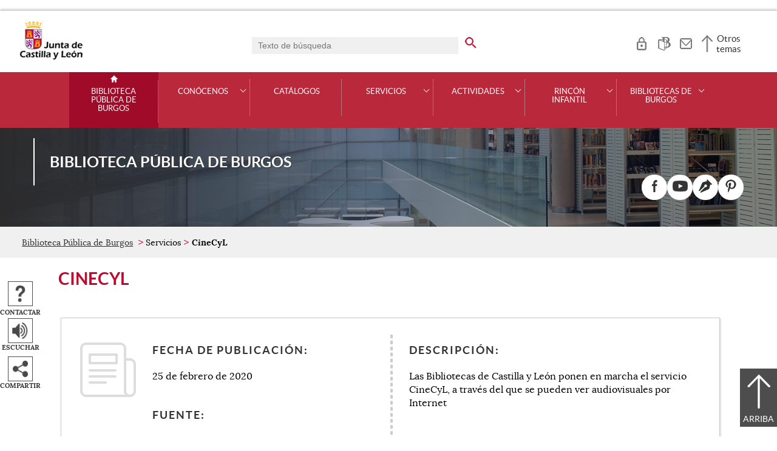

--- FILE ---
content_type: text/html;charset=UTF-8
request_url: https://bibliotecas.jcyl.es/web/es/bibliotecaburgos/servicios/cinecyl.html
body_size: 36548
content:

<!-- this page could be blank -->
<!DOCTYPE html>
<html lang="es">
<head>
<meta charset="utf-8"/>
<meta http-equiv="X-UA-Compatible" content="IE=edge"/>
<meta name="viewport" content="width=device-width, initial-scale=1"/>
<meta name="facebook-domain-verification" content="jubijk2pu4ifw499go9yqrg93wmz5y" />
<meta name="google-site-verification" content="rKrzKXpZN8lBPBJSmaC9xvKSYLBbETZ3Jawz9q6WhLY" />
<title>CineCyL | Biblioteca Pública de Burgos | Junta de Castilla y León</title>
<link rel="schema.dcterms" href="http://purl.org/dc/terms/" />
<meta name="dcterms.title" content='CineCyL'/>
<meta name="portal" content='Biblioteca Pública de Burgos'/>
<meta name="home" content='https://bibliotecas.jcyl.es/web/jcyl/BibliotecaBurgos/es/Plantilla100/1284353929655/_/_/_'/>
<meta name="sitioWeb" content="BibliotecaBurgos" />
<meta name="author" content="Junta de Castilla y León" />
<meta name="idContenido" content="1284374550284" />
<meta name="keywords" content="" />
<meta name="dcterms.subject" content="" />
<!-- -->
<meta property="og:url" content='https://bibliotecas.jcyl.es/web/jcyl/BibliotecaBurgos/es/Plantilla100Detalle/1284374550284/_/1284374550284/1284374550284'/>
<meta name="dcterms.identifier" content='https://bibliotecas.jcyl.es/web/jcyl/BibliotecaBurgos/es/Plantilla100Detalle/1284374550284/_/1284374550284/1284374550284'/>
<meta name="dcterms.language" content='es' />
<meta name="dcterms.coverage" content='Castilla y León' />
<meta name="dcterms.publisher" content='Junta de Castilla y León' />
<meta name="dcterms.rights" content='https://www.jcyl.es/web/jcyl/Portada/es/Plantilla100Detalle/1246890364336/_/1246989714819/Texto' />
<meta name="dcterms.type" content='text' />
<meta name="dcterms.format" content='text/html' />
<meta name="dcterms.creator" content='Junta de Castilla y León' />
<meta name="twitter:domain" content="https://bibliotecas.jcyl.es" />
<meta name="twitter:title" content='CineCyL' />
<link rel="stylesheet" type="text/css" href="/futuretense_cs/JCYL_17/css/normalize.css" />
<link rel="stylesheet" type="text/css" href="/futuretense_cs/JCYL_17/css/fonts.css" />
<link rel="stylesheet" type="text/css" href="/futuretense_cs/JCYL_17/css/general.css" />
<link rel="stylesheet" type="text/css" href="/futuretense_cs/JCYL_17/css/menu-portal.css" />
<link rel="stylesheet" type="text/css" href="/futuretense_cs/JCYL_17/css/componentes.css" />
<link rel="stylesheet" type="text/css" href="/futuretense_cs/JCYL_09/css/lytebox/lytebox.css" />
<link href="/futuretense_cs/JCYL_17/css/jquery-ui.min.css" rel="stylesheet"/>
<link href="/futuretense_cs/JCYL_17/css/owl.carousel.css" rel="stylesheet"/>
<link href="/futuretense_cs/JCYL_17/css/owl.theme.slider-home.css" rel="stylesheet"/>
<link href="/futuretense_cs/JCYL_17/css/colorbox-galeria.css" rel="stylesheet"/>
<!-- <link href="/futuretense_cs/JCYL_17/css/colorbox-organigrama.css" rel="stylesheet"/> -->
<link href="/futuretense_cs/JCYL_17/css/owl.theme.carrusel-enlaces.css" rel="stylesheet"/>
<link href="/futuretense_cs/JCYL_17/css/microtip.css" rel="stylesheet"/>
<script src="/futuretense_cs/JCYL_17/js/jquery-3.4.1.min.js"></script>
<!-- Tracker all JCYL -->
<img referrerpolicy="no-referrer-when-downgrade" src="https://analiticaweb.jcyl.es/matomo.php?idsite=87&amp;rec=1" style="border:0" alt="" />
<!-- End Tracker -->
<!-- Matomo -->
<script type="text/javascript">
var _paq = window._paq = window._paq || [];
/* tracker methods like "setCustomDimension" should be called before "trackPageView" */
_paq.push(['trackPageView']);
_paq.push(['enableLinkTracking']);
(function() {
var u="https://analiticaweb.jcyl.es/";
_paq.push(['setTrackerUrl', u+'matomo.php']);
_paq.push(['setSiteId', '11']);
var d=document, g=d.createElement('script'), s=d.getElementsByTagName('script')[0];
g.type='text/javascript'; g.async=true; g.src=u+'matomo.js'; s.parentNode.insertBefore(g,s);
})();
</script>
<!-- End Matomo Code -->
</head>
<body>
<a href="#saltar-contenido" id="saltar-inicio" class="elemento-invisible focusable">Saltar al contenido principal.</a>	
<div id="ventana-menu-jcyl">
<div class="contenedor">
<button class="cerrar"><img src="/futuretense_cs/JCYL_17/img/cerrar-ac.png" alt=""><span class="elemento-invisible">Cerrar</span></button>
<div class="fila">
<div class="columna-s">
<div class="columna">
<h2>
Gobierno y Administración</h2>
<ul>
<li>
<a href="https://gobierno.jcyl.es" >Organización</a>
</li>
<li>
<a href="https://gobiernoabierto.jcyl.es/" >Gobierno Abierto</a>
</li>
<li>
<a href="https://comunicacion.jcyl.es/" >Comunicación</a>
</li>
<li>
<a href="https://hacienda.jcyl.es/" >Hacienda y Finanzas Públicas</a>
</li>
<li>
<a href="https://empleopublico.jcyl.es/" >Empleados Públicos</a>
</li>
<li>
<a href="https://www.jcyl.es/web/es/administracionpublica/administracion-publica.html" >Administración Pública</a>
</li>
<li>
<a href="https://accionexterior.jcyl.es/" >Acción exterior</a>
</li>
<li>
<a href="https://estadistica.jcyl.es/" >Estadística</a>
</li>
</ul>
</div>
<div class="columna">
<h2>
Ciudadanía</h2>
<ul>
<li>
<a href="https://medioambiente.jcyl.es" >Medio Ambiente</a>
</li>
<li>
<a href="https://vivienda.jcyl.es/" >Vivienda y Urbanismo</a>
</li>
<li>
<a href="https://www.educa.jcyl.es/educacyl/cm" >Educación</a>
</li>
<li>
<a href="https://www.saludcastillayleon.es/ciudadanos/es" >Salud</a>
</li>
<li>
<a href="https://carreterasytransportes.jcyl.es/" >Carreteras y Transportes</a>
</li>
<li>
<a href="https://serviciossociales.jcyl.es/" >Servicios Sociales</a>
</li>
<li>
<a href="https://juventud.jcyl.es/" >Juventud</a>
</li>
<li>
<a href="https://familia.jcyl.es/" >Familia y mujer</a>
</li>
<li>
<a href="https://inmigracion.jcyl.es" >Inmigración</a>
</li>
<li>
<a href="https://consumo.jcyl.es" >Consumo</a>
</li>
</ul>
</div>
<div class="columna">
<h2>
Empleo y Empresa</h2>
<ul>
<li>
<a href="https://empleo.jcyl.es/" >Empleo</a>
</li>
<li>
<a href="https://trabajoyprevencion.jcyl.es/" >Trabajo y prevención</a>
</li>
<li>
<a href="https://empresas.jcyl.es/" >Empresa</a>
</li>
<li>
<a href="https://agriculturaganaderia.jcyl.es/" >Agricultura y Ganadería</a>
</li>
<li>
<a href="https://economia.jcyl.es/" >Economía</a>
</li>
<li>
<a href="https://energia.jcyl.es/" >Energía y Minería</a>
</li>
<li>
<a href="https://cienciaytecnologia.jcyl.es/" >Ciencia y Tecnología</a>
</li>
<li>
<a href="https://dialogosocial.jcyl.es" >Diálogo Social</a>
</li>
</ul>
</div>
</div> <!-- columna-s o redes -->
<div class="columna-s">
<div class="columna">
<h2>
Turismo y Cultura</h2>
<ul>
<li>
<a href="https://conocecastillayleon.jcyl.es/" >Conoce Castilla y León</a>
</li>
<li>
<a href="https://patrimoniocultural.jcyl.es/" >Patrimonio Cultural</a>
</li>
<li>
<a href="https://cultura.jcyl.es" >Cultura</a>
</li>
<li>
<a href="https://deporte.jcyl.es/" >Deporte</a>
</li>
<li>
<a href="http://www.turismocastillayleon.com/es" >Turismo</a>
</li>
</ul>
</div>
<div class="columna">
<h2>
Trámites electrónicos</h2>
<ul>
<li>
<a href="https://www.tramitacastillayleon.jcyl.es/" >Sede electrónica</a>
</li>
<li>
<a href="https://contratacion.jcyl.es/" >Contratación administrativa</a>
</li>
<li>
<a href="http://bocyl.jcyl.es/" >Boletín Oficial</a>
</li>
<li>
<a href="https://www.jcyl.es/web/jcyl/Portada/es/Plantilla100Portada/1281372880928/_/_/_" >Suscripciones a noticias y boletines</a>
</li>
<li>
<a href="https://www.jcyl.es/web/es/administracionpublica/atencion-ciudadano/servicio-atencion-ciudadano.html" >Atención al Ciudadano - 012</a>
</li>
<li>
<a href="https://tributos.jcyl.es/web/es/oficina-virtual-impuestos-autonomicos.html" >Oficina Virtual de Impuestos Autonómicos</a>
</li>
</ul>
</div>
</div> <!-- columna-s o redes -->
</div> <!-- fila -->
</div> <!-- contenedor -->
</div>
<div id="contenedor">
<div class="contenedor">
<div class="escudo">
<p><a href="https://www.jcyl.es" aria-label="Escudo de la Junta de Castilla y León; Página de inicio"><img src="/futuretense_cs/JCYL_17/img/jcyl.jpg" alt="Escudo de la Junta de Castilla y León; Página de inicio"/></a></p>
</div>
<div class="cabecera">
<div class="buscador">
<form role="search" action="https://bibliotecas.jcyl.es/web/jcyl/BibliotecaBurgos/es/PlantillaPaginaBuscadorGeneral/1284374550284/_/_/_" method="get" onsubmit="return compruebaTexto(this)">
<label for="q1" class="elemento-invisible">Buscador genérico. Texto de búsqueda</label>
<input type="text" name="q1" id="q1" placeholder='Texto de búsqueda' value='' onfocus="cambiarValor(this);"/>
<input type="image" alt='buscar' src="/futuretense_cs/JCYL_17/img/buscador-r.png" aria-label='buscar en todo el sitio web' />
<input type="hidden" name="client" value="general" />
<input type="hidden" name="gsite" value="portal-biblioteca-burgos" />
</form>
</div>
<ul>	
<li><a href="https://rabel.jcyl.es/cgi-bin/abnetopac2?FORM=2" target="_blank" aria-label="Acceso usuarios" role="tooltip" data-microtip-position="bottom">
<img src="/futuretense_cs/JCYL_17/img/zona-privada-r.png" alt="Acceso usuarios"/></a></li>
<li><a href="https://bibliotecas.jcyl.es" aria-label="Bibliotecas CyL" role="tooltip" data-microtip-position="bottom"><img src="/futuretense_cs/JCYL_17/img/BibliotecasProv-r.png" alt="Bibliotecas CyL"/></a></li><li><a href="https://bibliotecas.jcyl.es/web/es/bibliotecaburgos/contactar.html" aria-label="Contacto" role="tooltip" data-microtip-position="bottom"><img src="/futuretense_cs/JCYL_17/img/contacto-r.png" alt="Contacto"/></a></li>
</ul>
<!-- -->
<p id="menu-jcyl"><a href="" aria-haspopup="true" aria-expanded="false" >Otros temas</a></p>
</div>
</div>
<!-- Menu -->
<!-- this page could be blank -->
<div id="main-menu">
<div id="progress-bar"></div>
<div class="contenedor">
<h2 class="elemento-invisible">Men&uacute; principal</h2>
<button class="hamburger hamburger--spin" type="button" aria-label="Men&uacute;" aria-controls="sidr" aria-haspopup="true" aria-expanded="false">
<span class="hamburger-box">
<span class="hamburger-inner"></span>
</span>
<span class="hamburger-text">Men&uacute;</span>
</button>
<div id="sidr">
<div class="escudo">
<p><a href="https://www.jcyl.es/" title="Escudo de la Junta de Castilla y León; Página de inicio" ><img src="/futuretense_cs/JCYL_17/img/junta-de-castilla-y-leon.png" alt="Escudo de la Junta de Castilla y León; Página de inicio" /></a></p>
</div>
<div class="buscador">
<form role="search" action="https://bibliotecas.jcyl.es/web/jcyl/BibliotecaBurgos/es/PlantillaPaginaBuscadorGeneral/1284374550284/_/_/_" method="get" onsubmit="return compruebaTexto(this)">
<label for="q2" class="elemento-invisible">Buscador genérico. Texto de búsqueda</label>
<input type="text" name="q1" id="q2" placeholder='Texto de búsqueda' value='' onfocus="cambiarValor(this);"/>
<input type="image" alt='buscar' src="/futuretense_cs/JCYL_17/img/buscador-r.png" aria-label='buscar en todo el sitio web' />
<input type="hidden" name="client" value="general" />
<input type="hidden" name="gsite" value="portal-biblioteca-burgos" />
</form>
</div>
<div class="banda">
<button class="hamburger hamburger--spin" type="button" aria-label="Men&uacute;" aria-controls="sidr" aria-haspopup="true" aria-expanded="false">
<span class="hamburger-box">
<span class="hamburger-inner"></span>
</span>
<span class="hamburger-text">Cerrar</span>
</button>
</div>	
<ul class="menu">
<li class="home"><a href="https://bibliotecas.jcyl.es/web/es/bibliotecaburgos/biblioteca-publica-burgos.html">Biblioteca Pública de Burgos</a></li>
<li
> 
<span>Conócenos</span>
<a href="#" class="menu-focus" aria-expanded="false" aria-haspopup="true"><img src="/futuretense_cs/JCYL_17/img/sidr-mernu-cerrado.png" alt="Conócenos"/></a>
<div class="submenu">
<ul>
<li 
>
<a href='https://bibliotecas.jcyl.es/web/es/bibliotecaburgos/biblioteca/horario-donde-estamos.html'>Horario y localización</a>
</li>
<li 
>
<a href='https://bibliotecas.jcyl.es/web/es/bibliotecaburgos/biblioteca/quienes-somos.html'>Historia</a>
</li>
<li 
>
<a href='https://bibliotecas.jcyl.es/web/es/bibliotecaburgos/biblioteca/edificio.html'>Edificio</a>
</li>
<li 
>
<a href='https://bibliotecas.jcyl.es/web/es/bibliotecaburgos/biblioteca/equipo.html'>Equipo</a>
</li>
<li 
>
<a href='https://bibliotecas.jcyl.es/web/es/bibliotecaburgos/biblioteca/puedo-encontrar.html'>Qué puedo encontrar</a>
</li>
<li 
>
<a href='https://bibliotecas.jcyl.es/web/es/bibliotecaburgos/biblioteca/redes-sociales.html'>Redes sociales</a>
</li>
<li 
>
<a href='https://bibliotecas.jcyl.es/web/es/bibliotecaburgos/conocenos/carta-servicios.html'>Carta de servicios</a>
</li>
<li 
>
<a href='https://mapabpe.mcu.es/controlbibliotecas.cmd?command=GetInforme&amp;id_biblioteca=680&amp;idinforme=10'>Estadísticas</a>
</li>
<li 
>
<a href='https://bibliotecas.jcyl.es/web/es/bibliotecaburgos/conocenos/memorias.html'>Memorias</a>
</li>
</ul>
</div>
</li>
<li
> 
<a href='https://bibliotecas.jcyl.es/web/es/bibliotecaburgos/catalogos.html'>Catálogos</a>
</li>
<li
> 
<span>Servicios</span>
<a href="#" class="menu-focus" aria-expanded="false" aria-haspopup="true"><img src="/futuretense_cs/JCYL_17/img/sidr-mernu-cerrado.png" alt="Servicios"/></a>
<div class="submenu">
<ul>
<li 
>
<a href='https://bibliotecas.jcyl.es/web/es/bibliotecaburgos/biblioteca/carne.html'>Tarjeta de usuario</a>
</li>
<li 
>
<a href='https://bibliotecas.jcyl.es/web/es/bibliotecaburgos/servicios/prestamo.html'>Préstamo</a>
</li>
<li 
>
<a href='https://bibliotecas.jcyl.es/web/es/bibliotecaburgos/renovaciones-reservas.html'>Renovaciones y reservas</a>
</li>
<li 
>
<a href='https://bibliotecas.jcyl.es/web/es/bibliotecaburgos/servicios/informacion-consulta.html'>Información y consulta</a>
</li>
<li 
>
<a href='https://bibliotecas.jcyl.es/web/es/bibliotecaburgos/servicios/reproduccion-documentos.html'>Reproducción de documentos</a>
</li>
<li 
>
<a href='https://bibliotecas.jcyl.es/web/es/bibliotecaburgos/servicios/acceso-internet-ofimatica.html'>Acceso a internet y ofimática </a>
</li>
<li 
>
<a href='https://bibliotecas.jcyl.es/web/es/bibliotecaburgos/servicios/propuesta-compra.html'>Propuesta de compra</a>
</li>
<li 
>
<a href='https://bibliotecas.jcyl.es/web/es/bibliotecaburgos/servicios/solicitud-sala-polivalente.html'>Solicitud de la sala polivalente</a>
</li>
<li 
>
<a href='https://bibliotecas.jcyl.es/web/es/bibliotecaburgos/servicios/videoconsolas-biblioteca.html'>Videoconsolas en la biblioteca</a>
</li>
<li 
>
<a href='https://bibliotecas.jcyl.es/web/es/bibliotecaburgos/biblioteca/donaciones.html'>Donaciones</a>
</li>
</ul>
</div>
</li>
<li
> 
<span>Actividades</span>
<a href="#" class="menu-focus" aria-expanded="false" aria-haspopup="true"><img src="/futuretense_cs/JCYL_17/img/sidr-mernu-cerrado.png" alt="Actividades"/></a>
<div class="submenu">
<ul>
<li 
>
<a href='https://bibliotecas.jcyl.es/web/es/bibliotecaburgos/actividades/calendario-actividades.html'>Agenda</a>
</li>
<li 
>
<a href='https://bibliotecas.jcyl.es/web/es/bibliotecaburgos/rincon-infantil/actividades-infantiles.html'>Actividades infantiles</a>
</li>
<li 
>
<a href='https://bibliotecas.jcyl.es/web/es/bibliotecaburgos/actividades/actividades-para-adultos.html'>Actividades para adultos</a>
</li>
<li 
>
<a href='https://bibliotecas.jcyl.es/web/es/bibliotecaburgos/actividades/clubes-lectura.html'>Clubes de lectura</a>
</li>
<li 
>
<a href='https://bibliotecas.jcyl.es/web/es/bibliotecaburgos/actividades/exposiciones.html'>Exposiciones</a>
</li>
<li 
>
<a href='https://bibliotecas.jcyl.es/web/es/bibliotecaburgos/actividades/visitas-biblioteca.html'>Visitas a la biblioteca</a>
</li>
</ul>
</div>
</li>
<li
> 
<span>Rincón infantil</span>
<a href="#" class="menu-focus" aria-expanded="false" aria-haspopup="true"><img src="/futuretense_cs/JCYL_17/img/sidr-mernu-cerrado.png" alt="Rincón infantil"/></a>
<div class="submenu">
<ul>
<li 
>
<a href='https://bibliotecas.jcyl.es/web/es/bibliotecaburgos/rincon-infantil/biblioteca-burgos.html'>Ven a la biblioteca de Burgos</a>
</li>
<li 
>
<a href='https://bibliotecas.jcyl.es/web/es/bibliotecaburgos/rincon-infantil/actividades-infantiles.html'>Actividades infantiles</a>
</li>
<li 
>
<a href='https://bibliotecas.jcyl.es/web/es/bibliotecaburgos/rincon-infantil/recomendamos.html'>Te recomendamos</a>
</li>
<li 
>
<a href='https://bibliotecas.jcyl.es/web/es/bibliotecaburgos/rincon-infantil/internet.html'>Internet</a>
</li>
<li 
>
<a href='https://bibliotecas.jcyl.es/web/es/bibliotecaburgos/rincon-infantil/busca-interesa.html'>Busca lo que te interesa</a>
</li>
<li 
>
<a href='https://bibliotecas.jcyl.es/web/es/bibliotecaburgos/rincon-infantil/bebeteca.html'>Bebeteca</a>
</li>
</ul>
</div>
</li>
<li
> 
<span>Bibliotecas de Burgos</span>
<a href="#" class="menu-focus" aria-expanded="false" aria-haspopup="true"><img src="/futuretense_cs/JCYL_17/img/sidr-mernu-cerrado.png" alt="Bibliotecas de Burgos"/></a>
<div class="submenu">
<ul>
<li 
>
<a href='https://bibliotecas.jcyl.es/web/es/bibliotecaburgos/bibliotecas-burgos/bibliotecas-municipales.html'>Bibliotecas municipales</a>
</li>
<li 
>
<a href='https://bibliotecas.jcyl.es/web/es/bibliotecaburgos/bibliotecas-burgos/bibliobuses.html'>Bibliobuses</a>
</li>
<li 
>
<a href='https://bibliotecas.jcyl.es/web/es/bibliotecaburgos/bibliotecas-burgos/otras-bibliotecas.html'>Otras bibliotecas</a>
</li>
<li 
>
<a href='https://bibliotecas.jcyl.es/web/es/bibliotecaburgos/bibliotecas-burgos/redes-sociales-burgos.html'>Redes sociales Burgos</a>
</li>
</ul>
</div>
</li>
</ul>
</div> <!-- sidr -->
<p>Biblioteca Pública de Burgos <span></span></p>
</div> <!-- contenedor -->
</div> <!-- main-menu -->
<!-- banner -->
<div id="encabezado">
<picture>
<source media="(min-width:61.25em)" srcset="/futuretense_cs/JCYL_17/img/Cabecera-150-BibliotecaBU.jpg"/>
<source media="(min-width:22.5em)" srcset="/futuretense_cs/JCYL_17/img/Cabecera-98-BibliotecaBU.jpg"/>
<img src="/futuretense_cs/JCYL_17/img/Cabecera-150-BibliotecaBU.jpg" alt=""/>
</picture>
<div class="contenedor">
<p>Biblioteca Pública de Burgos <span></span></p>
<div class="redes-sociales">
<h2 class="elemento-invisible">Redes Sociales</h2>
<ul>
<li>
<a href="https://es-es.facebook.com/BibliotecaPublicaBurgos" title="Facebook. Abre una nueva ventana" target="_blank">
<img src="/futuretense_cs/JCYL_17/img/enc-facebook-r.png" alt="Facebook. Abre una nueva ventana"/>
</a>
<span aria-hidden="true">Facebook</span>
</li>
<li>
<a href="https://www.youtube.com/channel/UCKCzxvA8sJlgPMcwj6ob7JQ" title="Youtube. Abre una nueva ventana" target="_blank">
<img src="/futuretense_cs/JCYL_17/img/enc-youtube-r.png" alt="Youtube. Abre una nueva ventana"/>
</a>
<span aria-hidden="true">Youtube</span>
</li>
<li>
<a href="http://clubesdelecturabpburgos.blogspot.com.es/" title="Blog. Abre una nueva ventana" target="_blank">
<img src="/futuretense_cs/JCYL_17/img/ico-blog-c.png" alt="Blog. Abre una nueva ventana"/>
</a>
<span aria-hidden="true">Blog</span>
</li>
<li>
<a href="https://www.pinterest.es/bpburgos/" title="Pinterest. Abre una nueva ventana" target="_blank">
<img src="/futuretense_cs/JCYL_17/img/ico-pinterest-c.png" alt="Pinterest. Abre una nueva ventana"/>
</a>
<span aria-hidden="true">Pinterest</span>
</li>
</ul>
</div>
</div>
</div>
<script type="application/ld+json">
{
"@context": "https://schema.org",
"@type": "Organization",
"name": "Biblioteca Pública de Burgos",
"url": "https://bibliotecas.jcyl.es/web/es/bibliotecaburgos/biblioteca-publica-burgos.html",
"logo": "https://www.jcyl.es/futuretense_cs/JCYL_17/img/junta-de-castilla-y-leon.png",
"sameAs": ["https://es-es.facebook.com/BibliotecaPublicaBurgos","https://www.youtube.com/channel/UCKCzxvA8sJlgPMcwj6ob7JQ","http://clubesdelecturabpburgos.blogspot.com.es/","https://www.pinterest.es/bpburgos/"]
}
</script>
<!-- rastronavegacion -->
<div id="rastro-migas">
<div class="contenedor">
<ul>
<li><a href="https://bibliotecas.jcyl.es/web/es/bibliotecaburgos/biblioteca-publica-burgos.html" >Biblioteca Pública de Burgos</a></li>
<li> Servicios</li>
<li><strong>CineCyL</strong></li>
</ul>
</div>
</div>
<script type="application/ld+json">
{
"@context": "https://schema.org",
"@type": "BreadcrumbList",
"itemListElement": [
{"@type":"ListItem","position":1,"name":"Biblioteca pública de Burgos ","item":"https://bibliotecas.jcyl.es/web/es/bibliotecaburgos/biblioteca-publica-burgos.html"},
{"@type":"ListItem","position":2,"name":"Servicios","item":"https://bibliotecas.jcyl.es/web/es/bibliotecaburgos/servicios.html"},
{"@type":"ListItem","position":3,"name":"CineCyL","item":"https://bibliotecas.jcyl.es/web/es/bibliotecaburgos/servicios/cinecyl.html"}]
}
</script>
<!-- Intentionally Left Empty --> 
<!-- contenidocentral -->
<a href="#saltar-inicio" id="saltar-contenido" class="elemento-invisible">Contenido principal. Saltar al inicio.</a>
<div id="contenidos">
<div class="contenedor">
<div class="componente-texto">
<!-- Comentario para no dejar el SE vacio -->
<h1>CineCyL</h1>
<ul class="acciones rs_skip" id="microinteracciones">
<li><button data-href='https://bibliotecas.jcyl.es/web/jcyl/BibliotecaBurgos/es/17PlantillaFormularioContacta/1284374550284/_/1284935560922/Comunicacion' class="cboxElementIframe" target="_blank" title="Contactar;Abre una ventana o marco nuevo" ><img src="/futuretense_cs/JCYL_17/img/contactar-2.png" alt="Abre una ventana o marco nuevo"/><span>Contactar</span></button></li>
<li>
<script type="text/javascript">
<!--
window.rsConf = {general: {usePost: true}};
//-->
</script>
<script src="//f1-eu.readspeaker.com/script/4882/ReadSpeaker.js?pids=embhl,dr&amp;skin=ReadSpeakerCompactSkin"></script>
<script>
<!--
window.rsDocReaderConf = {lang: 'es_es', img_href: '/futuretense_cs/JCYL_17/img/icon_16px.gif', img_alt: 'Escuchar este documento utilizando ReadSpeaker docReader'};
//-->
</script>
<div id="readspeaker_button1" class="rs_skip rs_preserve">
<a accesskey="L" rel="nofollow" href="//app-eu.readspeaker.com/cgi-bin/rsent?customerid=4882&amp;lang=es_es&amp;readid=contenidos&amp;url=http%3A%2F%2Fwww.bibliotecas.jcyl.es%2Fweb%2Fjcyl%2FBibliotecaBurgos%2Fes%2FPlantillaSimpleDetalle%2F1284374550284%2F_%2F1284935560922%2FComunicacion" onclick="_paq.push(['trackEvent','Detalle', 'EscucharContenido', 'GobiernoAbierto', ]); readpage(this.href, 'xp1'); return false;" title='Escuchar'>
<img src="/futuretense_cs/JCYL_17/img/escuchar.png" alt="" title=""><span>Escuchar</span>
</a>
<div id='xp1' class="rs_preserve rs_skip"></div>
</div>
</li>
<li class="compartir">
<a href="#" title="Compartir"><img src="/futuretense_cs/JCYL_17/img/compartir.png" alt="" ><span>Compartir</span></a>
<ul class="elemento-invisible">
<li>
<a href='http://www.facebook.com/share.php?u=https%3A%2F%2Fbibliotecas.jcyl.es%2Fweb%2Fjcyl%2FBibliotecaBurgos%2Fes%2FPlantilla100Detalle%2F1284374550284%2F_%2F1284935560922%2FComunicacion&amp;t=CineCyL' rel="nofollow" title='Compartir en Facebook; Abre una ventana o marco nuevo' target="_blank" >
<img src='/futuretense_cs/JCYL_17/img/compartir-facebook.png' width="16" height="16" alt="Compartir en Facebook; Abre una ventana o marco nuevo"/>
</a>
</li>
<li>
<a href='https://twitter.com/share?url=https%3A%2F%2Fbibliotecas.jcyl.es%2Fweb%2Fjcyl%2FBibliotecaBurgos%2Fes%2FPlantilla100Detalle%2F1284374550284%2F_%2F1284935560922%2FComunicacion&amp;text=CineCyL' rel="nofollow" title='Compartir en X; Abre una ventana o marco nuevo' target="_blank" >
<img src='/futuretense_cs/JCYL_17/img/compartir-twitter.png' width="16" height="16" alt="Compartir en X; Abre una ventana o marco nuevo"/>
</a>
</li>
<li><a href="https://bibliotecas.jcyl.es/web/jcyl/BibliotecaBurgos/es/17PlantillaFormEnviarContenido/1284374550284/_/1284935560922/Comunicacion" target="_blank" title="Enviar contenido;Abre una ventana o marco nuevo" >
<img src="/futuretense_cs/JCYL_17/img/enviar-blanco-20.png" alt="Abre una ventana o marco nuevo"/>
</a></li>
</ul>
</li>
</ul>
<span id="tipo-microinteraccion"></span>
<div class="contenido">
<div class="ficha noticia">
<div class="columna">
<h2>Fecha de publicación:</h2>
<p>25 de febrero de 2020</p>
<h2>Fuente:</h2>
<p>Consejería de Cultura, Turismo y Deportes</p>
</div>
<div class="columna">
<h2>Descripción:</h2>
<p>Las Bibliotecas de Castilla y León ponen en marcha el servicio CineCyL, a través del que se pueden ver audiovisuales por Internet
</p>
</div>
</div>
<h2>Contenido:</h2>
<p><strong>CineCyL</strong> es un servicio de las&nbsp;Bibliotecas de Castilla y Le&oacute;n que permite a sus usuarios el visionado en l&iacute;nea de pel&iacute;culas,&nbsp;cortometrajes, documentales, series y programas de televisi&oacute;n con m&aacute;s de <strong>6.700 t&iacute;tulos</strong> disponibles. El visionado en l&iacute;nea, que no descarga, se puede realizar en el ordenador, el tel&eacute;fono o la tableta y en algunos televisores mediante Chromecast.&nbsp;</p>
<p>Para acceder a la plataforma de CineCyL se necesita:</p>
<ol>
<li>Carn&eacute; de usuario de las&nbsp;Bibliotecas de Castilla y Le&oacute;n</li>
<li>Conexi&oacute;n a Internet</li>
<li>Dispositivo compatible</li>
<li>Cuenta de correo electr&oacute;nico</li>
</ol>
<p>Pueden solicitarse en pr&eacute;stamo <strong>hasta 12 audiovisuales al mes</strong>, independientemente del resto de documentos electr&oacute;nicos que se tenga en pr&eacute;stamo.</p>
<p>Una vez se solicita un pr&eacute;stamo, el usuario dispone de <strong>hasta 72 horas para visionar</strong> los audiovisuales tantas veces como desee. En algunos casos, seg&uacute;n la distribuidora, el periodo puede ser de 48 horas.</p>
<p>La biblioteca se reserva el derecho de modificar el n&uacute;mero de pr&eacute;stamos disponibles o el rango de fechas en que son efectivos</p>
<h3>Inicio de sesi&oacute;n:</h3>
<p>Desde su ordenador personal o dispositivo m&oacute;vil se podr&aacute; acceder a los contenidos audiovisuales:</p>
<ol>
<li>Desde la direcci&oacute;n web CineCyL:&nbsp;
<a href="https://cinecyl.efilm.online/es/jcyl/" >https://cinecyl.efilm.online/es/jcyl/</a>
<br />
Para realizar el pr&eacute;stamo es necesario identificarse mediante usuario y contrase&ntilde;a, las mismas que se utilizan para conectarse a eBiblio CyL</li>
<li>A trav&eacute;s de la p&aacute;gina eBiblio CyL&nbsp;
<a href="http://castillayleon.ebiblio.es/" >https://castillayleon.ebiblio.es</a>
<br />
En el desplegable de materias aparece, al final, el enlace a CineCyl con el contenido&nbsp;audiovisual que se puede&nbsp;visualizar</li>
</ol>
</div>
<!-- Galeria de imagenes -->
<script>
var GLOBAL_N_ITEMS = 12;
</script>
<script type="application/ld+json">
{
"@context": "https://schema.org",
"@type": "NewsArticle",
"image": "https://www.jcyl.es/web/jcyl/binarios/756/400/BSO%20IMG%20NO%20CineCyl.png",
"mainEntityOfPage": {
"@type": "WebPage",
"@id": "https://bibliotecas.jcyl.es/web/jcyl/BibliotecaBurgos/es/Plantilla100Detalle/1284353929655/Noticia/1284935560922/Comunicacion"
},
"headline": "CineCyL",
"datePublished": "2020-02-25T00:00:00",
"dateModified": "2020-03-20T18:49:32",
"author": {
"@type": "Organization",
"name": "Consejería de Cultura, Turismo y Deportes"
},
"publisher": {
"@type": "Organization",
"name": "Junta de Castilla y León",
"logo": {
"@type": "ImageObject",
"url": "https://www.jcyl.es/futuretense_cs/JCYL_17/img/jcyl-AMP.jpg"
}
},
"description": "Las Bibliotecas de Castilla y León ponen en marcha el servicio CineCyL, a través del que se pueden ver audiovisuales por Internet
"
}
</script>
</div>
<!-- -->
<!-- -->
</div>
</div>
<div id="mapa-web">
<div class="contenedor">
<div class="fila">
<h2 class="elemento-invisible">Mapa Web</h2>
<div role="list">
<!-- Comentario para no dejar el SE vacio -->
<div class="enlaces-submenu">
<ul>
<li>	
<a href="http://www.pregunte.es/consulta/consulta.cmd"><img alt="" src="/web/jcyl/binarios/913/611/Pregunte-biblio.png"/><span>Pregunte, las bibliotecas responden</span></a>
</li>
<li>	
<a href="https://bibliotecas.jcyl.es/web/es/bibliotecaburgos/bibliotecas-burgos/bibliobuses.html"><img alt="" src="/web/jcyl/binarios/832/565/mapa,8.png"/><span>Bibliobuses de Burgos</span></a>
</li>
<li>	
<a href="https://bibliotecas.jcyl.es/web/es/bibliotecacastillayleon/servicios/deposito-legal.html"><img alt="" src="/web/jcyl/binarios/519/653/archivo.png"/><span>Depósito legal</span></a>
</li>
<li>	
<a href="http://rabel.jcyl.es/opacmovil/"><img alt="" src="/web/jcyl/binarios/754/665/movil,2.png"/><span>Mopac: catálogo para dispositivos móviles</span></a>
</li>
<li>	
<a href="https://cultura.jcyl.es/web/es/cultura-castilla-leon.html"><img alt="" src="/web/jcyl/binarios/543/558/calendario,5.png"/><span>Agenda cultural</span></a>
</li>
</ul>
</div>
<div role="listitem" class="columna">
<h3 role="presentation">Conócenos</h3>
<ul>	
<li>
<a href="https://bibliotecas.jcyl.es/web/es/bibliotecaburgos/biblioteca/horario-donde-estamos.html" >Horario y localización</a>
</li>
<li>
<a href="https://bibliotecas.jcyl.es/web/es/bibliotecaburgos/biblioteca/quienes-somos.html" >Historia</a>
</li>
<li>
<a href="https://bibliotecas.jcyl.es/web/es/bibliotecaburgos/biblioteca/edificio.html" >Edificio</a>
</li>
<li>
<a href="https://bibliotecas.jcyl.es/web/es/bibliotecaburgos/biblioteca/equipo.html" >Equipo</a>
</li>
<li>
<a href="https://bibliotecas.jcyl.es/web/es/bibliotecaburgos/biblioteca/puedo-encontrar.html" >Qué puedo encontrar</a>
</li>
<li>
<a href="https://bibliotecas.jcyl.es/web/es/bibliotecaburgos/biblioteca/redes-sociales.html" >Redes sociales</a>
</li>
<li>
<a href="https://bibliotecas.jcyl.es/web/es/bibliotecaburgos/conocenos/carta-servicios.html" >Carta de servicios</a>
</li>
<li>
<a href="https://mapabpe.mcu.es/controlbibliotecas.cmd?command=GetInforme&amp;id_biblioteca=680&amp;idinforme=10" >Estadísticas</a>
</li>
<li>
<a href="https://bibliotecas.jcyl.es/web/es/bibliotecaburgos/conocenos/memorias.html" >Memorias</a>
</li>
</ul>	
<p role="presentation">
<a href="https://bibliotecas.jcyl.es/web/es/bibliotecaburgos/catalogos.html" >Catálogos</a>
</p>
</div>
<div role="listitem" class="columna">
<h3 role="presentation">Servicios</h3>
<ul>	
<li>
<a href="https://bibliotecas.jcyl.es/web/es/bibliotecaburgos/biblioteca/carne.html" >Tarjeta de usuario</a>
</li>
<li>
<a href="https://bibliotecas.jcyl.es/web/es/bibliotecaburgos/servicios/prestamo.html" >Préstamo</a>
</li>
<li>
<a href="https://bibliotecas.jcyl.es/web/es/bibliotecaburgos/renovaciones-reservas.html" >Renovaciones y reservas</a>
</li>
<li>
<a href="https://bibliotecas.jcyl.es/web/es/bibliotecaburgos/servicios/informacion-consulta.html" >Información y consulta</a>
</li>
<li>
<a href="https://bibliotecas.jcyl.es/web/es/bibliotecaburgos/servicios/reproduccion-documentos.html" >Reproducción de documentos</a>
</li>
<li>
<a href="https://bibliotecas.jcyl.es/web/es/bibliotecaburgos/servicios/acceso-internet-ofimatica.html" >Acceso a internet y ofimática</a>
</li>
<li>
<a href="https://bibliotecas.jcyl.es/web/es/bibliotecaburgos/servicios/propuesta-compra.html" >Propuesta de compra</a>
</li>
<li>
<a href="https://bibliotecas.jcyl.es/web/es/bibliotecaburgos/servicios/solicitud-sala-polivalente.html" >Solicitud de la sala polivalente</a>
</li>
<li>
<a href="https://bibliotecas.jcyl.es/web/es/bibliotecaburgos/servicios/videoconsolas-biblioteca.html" >Videoconsolas en la biblioteca</a>
</li>
<li>
<a href="https://bibliotecas.jcyl.es/web/es/bibliotecaburgos/biblioteca/donaciones.html" >Donaciones</a>
</li>
</ul>	
</div>
<div role="listitem" class="columna">
<h3 role="presentation">Actividades</h3>
<ul>	
<li>
<a href="https://bibliotecas.jcyl.es/web/es/bibliotecaburgos/actividades/calendario-actividades.html" >Agenda</a>
</li>
<li>
<a href="https://bibliotecas.jcyl.es/web/es/bibliotecaburgos/rincon-infantil/actividades-infantiles.html" >Actividades infantiles</a>
</li>
<li>
<a href="https://bibliotecas.jcyl.es/web/es/bibliotecaburgos/actividades/actividades-para-adultos.html" >Actividades para adultos</a>
</li>
<li>
<a href="https://bibliotecas.jcyl.es/web/es/bibliotecaburgos/actividades/clubes-lectura.html" >Clubes de lectura</a>
</li>
<li>
<a href="https://bibliotecas.jcyl.es/web/es/bibliotecaburgos/actividades/exposiciones.html" >Exposiciones</a>
</li>
<li>
<a href="https://bibliotecas.jcyl.es/web/es/bibliotecaburgos/actividades/visitas-biblioteca.html" >Visitas a la biblioteca</a>
</li>
</ul>	
</div>
<div role="listitem" class="columna">
<h3 role="presentation">Rincón infantil</h3>
<ul>	
<li>
<a href="https://bibliotecas.jcyl.es/web/es/bibliotecaburgos/rincon-infantil/biblioteca-burgos.html" >Ven a la biblioteca de Burgos</a>
</li>
<li>
<a href="https://bibliotecas.jcyl.es/web/es/bibliotecaburgos/rincon-infantil/actividades-infantiles.html" >Actividades infantiles</a>
</li>
<li>
<a href="https://bibliotecas.jcyl.es/web/es/bibliotecaburgos/rincon-infantil/recomendamos.html" >Te recomendamos</a>
</li>
<li>
<a href="https://bibliotecas.jcyl.es/web/es/bibliotecaburgos/rincon-infantil/internet.html" >Internet</a>
</li>
<li>
<a href="https://bibliotecas.jcyl.es/web/es/bibliotecaburgos/rincon-infantil/busca-interesa.html" >Busca lo que te interesa</a>
</li>
<li>
<a href="https://bibliotecas.jcyl.es/web/es/bibliotecaburgos/rincon-infantil/bebeteca.html" >Bebeteca</a>
</li>
</ul>	
<h3 role="presentation">Bibliotecas de Burgos</h3>
<ul>	
<li>
<a href="https://bibliotecas.jcyl.es/web/es/bibliotecaburgos/bibliotecas-burgos/bibliotecas-municipales.html" >Bibliotecas municipales</a>
</li>
<li>
<a href="https://bibliotecas.jcyl.es/web/es/bibliotecaburgos/bibliotecas-burgos/bibliobuses.html" >Bibliobuses</a>
</li>
<li>
<a href="https://bibliotecas.jcyl.es/web/es/bibliotecaburgos/bibliotecas-burgos/otras-bibliotecas.html" >Otras bibliotecas</a>
</li>
<li>
<a href="https://bibliotecas.jcyl.es/web/es/bibliotecaburgos/bibliotecas-burgos/redes-sociales-burgos.html" >Redes sociales Burgos</a>
</li>
</ul>	
</div>
</div>
</div>
</div>
</div>
<div id="menu-pie">
<div class="contenedor">
<h2 class="elemento-invisible">Pie de página</h2>
<ul>
<li><a href='https://bibliotecas.jcyl.es/web/jcyl/BibliotecaBurgos/es/Plantilla100Detalle/1284353929655/Texto%20Generico/1246989714819/Texto' target="_blank" title='Aviso Legal;Abre una ventana o marco nuevo'>Aviso Legal</a></li>
<li><a href='https://bibliotecas.jcyl.es/web/jcyl/BibliotecaBurgos/es/Plantilla100Detalle/1284353929655/Texto%20Generico/1285108327019/Texto' target="_blank" title='Protección<br/>de datos;Abre una ventana o marco nuevo'>Protección<br/>de datos</a></li>
<li><a href='https://bibliotecas.jcyl.es/web/jcyl/BibliotecaBurgos/es/Plantilla100Detalle/1284353929655/Texto%20Generico/1246989707446/Texto' target="_blank" title='Política<br/>de cookies;Abre una ventana o marco nuevo'>Política<br/>de cookies</a></li>
<li><a href='https://bibliotecas.jcyl.es/web/jcyl/BibliotecaBurgos/es/Plantilla100Detalle/1284353929655/Texto%20Generico/1246989671027/Texto' target="_blank" title='Accesibilidad;Abre una ventana o marco nuevo'>Accesibilidad</a></li>
<li><a href='https://bibliotecas.jcyl.es/web/es/bibliotecaburgos/contactar.html' title='Contacto;Abre una ventana o marco nuevo'>Contacto</a></li>
<li><a href='https://www.jcyl.es/junta/guia/index.html' target="_blank" title='Guía de<br/>estilos web;Abre una ventana o marco nuevo'>Guía de<br/>estilos web</a></li>
</ul>
</div> <!-- contenedor -->
</div> <!-- menu-pie -->
<div id="logos">
<div class="contenedor">
<ul>
<li>
<a href="https://jigsaw.w3.org/css-validator/check/referer" title="Sello de conformidad css">
<img src="/futuretense_cs/JCYL_17/img/logos/css.jpg" alt="Sello de conformidad css"/>
</a>
</li>
<li>
<a href="https://validator.w3.org/check?uri=referer" title="Sello de conformidad html 5.0">
<img src="/futuretense_cs/JCYL_17/img/logos/html5.jpg" alt="Sello de conformidad html 5.0"/>
</a>
</li>
<li>
<a href="https://ilunionaccede.es/DeclaracionView/0cf2c02a-4b12-4eae-8176-9bc38efbe10e" title="Logotipo de Ilunion de cumplimiento WCAG-WAI 2.2.">
<img src="/futuretense_cs/JCYL_17/img/logos/ilunion.jpg" alt="Logotipo de Ilunion de cumplimiento WCAG-WAI 2.2."/>
</a>
</li>
</ul>
</div> <!-- contenedor -->
</div> <!-- logos -->
<script src="/futuretense_cs/JCYL_17/js/menu.js"></script>
<script src="/futuretense_cs/JCYL_17/js/jquery.sticky.js"></script>
<script src="/futuretense_cs/JCYL_17/js/owl.carousel.min.js"></script>
<script src="/futuretense_cs/JCYL_17/js/jquery.simplePagination.js"></script>
<script src="/futuretense_cs/JCYL_17/js/jquery.colorbox-min.js"></script>
<script src="/futuretense_cs/JCYL_17/js/scrollProgress.js"></script>
<script src="/futuretense_cs/JCYL_17/js/portal.js"></script>
</div> <!-- contenedor -->
</body>
</html>
